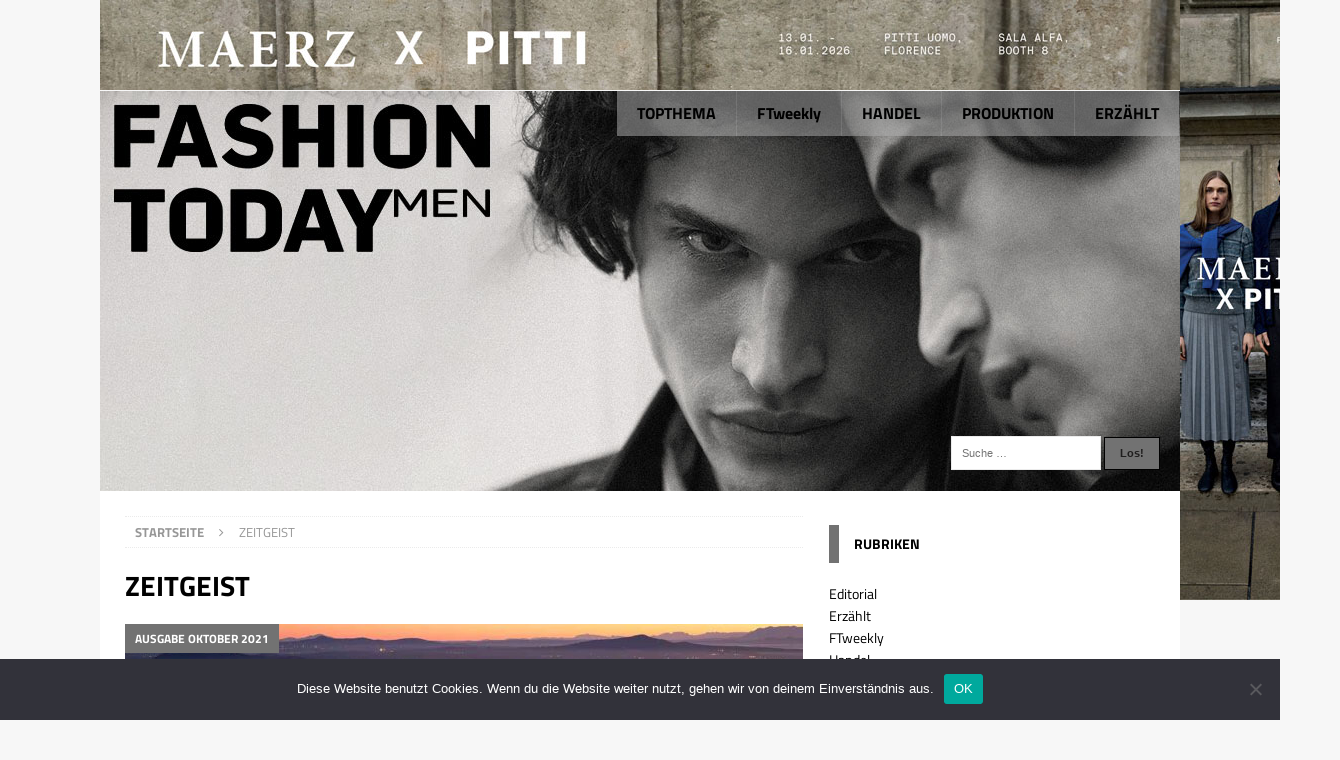

--- FILE ---
content_type: text/html; charset=UTF-8
request_url: https://www.fashiontoday.de/wp-admin/admin-ajax.php
body_size: -142
content:
545369.d29a635affff30e29ae2eb58f3fa3aff